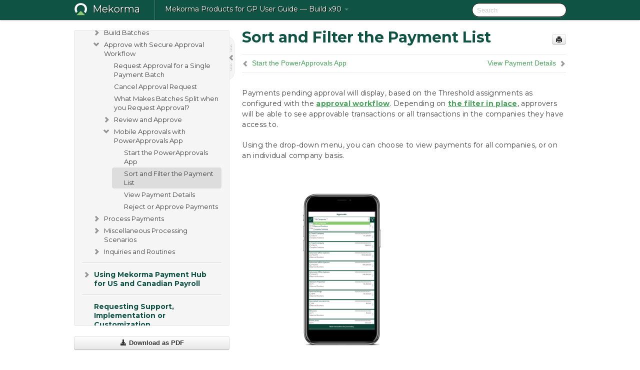

--- FILE ---
content_type: text/html; charset=utf-8
request_url: https://userguide.mekorma.com/mymanual/x90/en/topic/sort-and-filter-payment-list
body_size: 15684
content:
    <!DOCTYPE html>
          <html lang="en">
          <head>
        <meta charset="utf-8">
        <title>Sort and Filter the Payment List - Mekorma Products for GP User Guide - Build x90</title>
        <meta http-equiv="Content-Type" content="text/html; charset=UTF-8">
        <meta content="width=device-width, initial-scale=1.0" name="viewport">
        <meta name="keywords" content="">
        <meta name="description" content="Payments pending approval will display, based on the Threshold assignments as configured with the approval workflow. Depending on the filter in place, approvers...">
        <meta name="baseUrl" content="https://www.manula.com/">
        
        <link rel="preconnect" href="https://static.manula.com/" crossorigin>
        <link rel="dns-prefetch" href="https://static.manula.com/">
        
            <link rel="preconnect" href="https://cdn.manula.com/" crossorigin>
    <link rel="dns-prefetch" href="https://cdn.manula.com/">
      <meta property="og:type" content="website">
      <meta property="og:site_name" content="Mekorma">
      <link rel="canonical" href="https://userguide.mekorma.com/mymanual/x90/en/topic/sort-and-filter-payment-list">
      
      <meta name="topic-selected" content="1039542" data-slug="sort-and-filter-payment-list">
        <!-- OpenGraph -->
        <meta property="og:title" content="Sort and Filter the Payment List - Mekorma Products for GP User Guide - Build x90">
        
                  <meta property="og:image" content="https://manula.r.sizr.io/logo-side/user/15219/img/mekorma-onlight-2.png">
                
        <meta property="og:description" content="Payments pending approval will display, based on the Threshold assignments as configured with the approval workflow. Depending on the filter in place, approvers...">
        <meta property="og:url" content="https://userguide.mekorma.com/mymanual/x90/en/topic/sort-and-filter-payment-list">
        
        <!-- Twitter Card -->
        <meta name="twitter:card" content="summary" />
        <meta name="twitter:site" content="@ManulaSoftware" />
        <meta name="xhrTopicEndpoint" content="https://userguide.mekorma.com/mymanual/x90/en/xhr-topic">
              <link type="image/x-icon" href="https://cdn.manula.com/user/15219/img/mekorma-icon-onlight-1.png?v=20250109200706" rel="shortcut icon">
      <link rel="apple-touch-icon" href="https://cdn.manula.com/user/15219/img/mekorma-icon-onlight-1.png?v=20250109200706">
            <link rel="stylesheet" href="https://static.manula.com/css/bootstrap-2.0.3.min.css" type="text/css">
    <link rel="stylesheet" href="https://static.manula.com/css/bootstrap-responsive-2.0.3.min.css" type="text/css">
    <link rel="stylesheet" href="https://static.manula.com/css/tippy-theme.6.3.1.light.css" type="text/css">
    <link rel="stylesheet" href="https://static.manula.com/css/screen.css?v=20240402" type="text/css">
    <link rel="stylesheet" href="https://static.manula.com/css/jquery.fancybox-2.1.7.min.css" type="text/css">
    <link rel="stylesheet" href="https://static.manula.com/css/print.css?v=20240402" type="text/css" media="print">

        <style type="text/css">
      .content-wrapper {
        max-width: 1024px;
      }

      pre, code {
        word-break: break-all;
        word-wrap: break-word;
        white-space: pre;
        white-space: pre-wrap;
      }
      pre, code {
        prince-text-replace: '&' '&\200B'
      }

      
              #topic-header h1 {
          color: #0e5343;
          font-family:'Montserrat';
        }
      
      #topic-body, #topic-body p, #topic-body li {
        font-size: 14px;
        font-family: 'Montserrat';
        color: #424242;
        line-height: 1.5em;
      }

      #topic-body h1, #topic-body .h1 {
        font-size: 30px;
        font-family: 'Montserrat';
        color: #0e5343;
      }
      #topic-body h2, #topic-body .h2 {
        font-size: 24px;
        font-family: 'Montserrat';
        color: #0e5343;
      }
      #topic-body h3, #topic-body .h3 {
        font-size: 18px;
        font-family: 'Montserrat';
        color: #0e5343;
      }
      #topic-body h4, #topic-body .h4 {
        font-size: 14px;
        font-family: 'Montserrat';
        color: #0e5343;
      }
      #topic-body h5, #topic-body .h5 {
        font-size: 14px;
        font-family: 'Montserrat';
        color: #0e5343;
      }

      #topic-body h6, #topic-body .h6 {
        font-size: 14px;
        font-family: 'Montserrat';
        color: #0e5343;
      }

      #topic-body h7, #topic-body .h7 {
        font-size: 14px;
        font-family: 'Montserrat';
        color: #0e5343;
      }


      #topic-body a {
        color: #4aa25b;
      }
      #topic-body a:hover {
        color: #288039;
      }
      
      
      #topic-body sup a {text-decoration: none;}
      
      .search-result h3, .search-result h4 {color: ;}
      .search-result h4 a {color: #4aa25b;}

                        .navbar-inner {
            background-color: #0e5343;
            background-image: none;
          }
          .navbar .divider-vertical {
            background-color: #3f8676;
            border-right-color: #0d4232;
          }
              
        .navbar .brand, navbar .brand:hover,
        .navbar .nav > li > a, .navbar .nav > li > a:hover {
          color: #ffffff;
          text-shadow: 1px 1px #0a1000;
          font-family: 'Montserrat';
        }
        .navbar-search .search-query {
          border-color: #090000;
        }
        .navbar .btn-navbar {
          background-color: #1f6454;
          background-image: -moz-linear-gradient(top, #2f7565, #0e5343);
          background-image: -ms-linear-gradient(top, #2f7565, #0e5343);
          background-image: -webkit-gradient(linear, 0 0, 0 100%, from(#2f7565), to(#0e5343));
          background-image: -webkit-linear-gradient(top, #2f7565, #0e5343);
          background-image: -o-linear-gradient(top, #2f7565, #0e5343);
          background-image: linear-gradient(top, #2f7565, #0e5343);
          filter: progid:dximagetransform.microsoft.gradient(startColorstr='#2f7565', endColorstr='#0e5343', GradientType=0);
        }
        .navbar .btn-navbar:hover {
          background-color: #2f7565;
        }
        #manual-toc > li > a,
        #manual-toc-phone > li > a {
          color: #0e5343;
          font-family: 'Montserrat';
        }

        #manual-toc > li > ul a,
        #manual-toc-phone > li > ul a {
          color: #424242;
          font-family: 'Montserrat';
        }
        
        #content .topic-prev-next a,
        #comment-container a.btn-show-comment-form {
          color: #4aa25b;
        }
        #content .topic-prev-next a:hover,
        #comment-container a.btn-show-comment-form:hover {
          color: #288039;
        }
          </style>

    <!--[if IE 8]>
    	<link rel="stylesheet" href="https://static.manula.com/css/screen-ie8.css?v=20240402" type="text/css">
    <![endif]-->

          <link rel="stylesheet" href="https://cdn.manula.com/user/15219/1617373823_base.css?v=20240924152456" type="text/css">
    
          <link rel="stylesheet" href="https://cdn.manula.com/user/15219/1568911216_styles.css?v=20231010174640" type="text/css">
    
    <link href="https://fonts.googleapis.com/css2?family=Montserrat:ital,wght@0,400;0,700;1,400;1,700&amp;display=swap" rel="stylesheet"><link href="https://fonts.googleapis.com/css2?family=Montserrat:ital,wght@0,400;0,700;1,400;1,700&amp;display=swap" rel="stylesheet">
        
                  <!-- Google Analytics -->
  		  		  <script>
  		        (function(i,s,o,g,r,a,m){i['GoogleAnalyticsObject']=r;i[r]=i[r]||function(){
        (i[r].q=i[r].q||[]).push(arguments)},i[r].l=1*new Date();a=s.createElement(o),
        m=s.getElementsByTagName(o)[0];a.async=1;a.src=g;m.parentNode.insertBefore(a,m)
        })(window,document,'script','https://www.google-analytics.com/analytics.js','ga');
        
                  ga('create', 'UA-37389943-2', 'auto');
          ga('send', 'pageview', {
            'anonymizeIp': true
          });
                
                  ga('create', 'UA-93335840-1', 'auto', 'manulaCustomer');
          ga('manulaCustomer.send', 'pageview', {
            'anonymizeIp': true
          });
              </script>
      <!-- End Google Analytics -->
                      </head>
      <body class="media-screen manual topic topic-1039542 xhr-topics">
            <div class="navbar navbar-fixed-top">
      <div class="navbar-inner">
        <div class="content-wrapper">
          <div class="container-fluid">

            <!-- company logo -->
                          <a href="https://userguide.mekorma.com/mymanual"><img src="https://manula.r.sizr.io/logo-top/user/15219/img/mekorma-icon-ondark.png" class="pull-left custom-nav-logo" alt=""></a>
                        <!-- end company logo -->

            <!-- start languages & login -->
            <ul id="manual-topic-language" class="nav pull-right">
                                                    </ul>
            <!-- end languages -->
            <div>
            <!-- phone bar -->
            <div id="nav-phone-branding" class="clearfix">
              <a href="https://userguide.mekorma.com/mymanual" class="brand brand-phone">Mekorma</a>
              <div class="btn-group pull-left">
                                  <a href="#" class="btn btn-inverse brand brand-phone brand-phone-sub dropdown-toggle" data-toggle="dropdown" style="margin: 0px; border: none; outline: none; box-shadow: none; background: none;">
                    Mekorma Products for GP User Guide &mdash; Build x90                                          <span class="caret" style="margin-top: 7px;"></span>
                                      </a>
                                                  <ul class="dropdown-menu">
                                                                <li><a href="https://userguide.mekorma.com/mymanual?l=en">Build x98</a></li>
                                                                <li><a href="https://userguide.mekorma.com/mymanual?v=x96&l=en">Build x96</a></li>
                                                                <li><a href="https://userguide.mekorma.com/mymanual?v=x94&l=en">Build x94</a></li>
                                                                <li><a href="https://userguide.mekorma.com/mymanual?v=x92&l=en">Build x92</a></li>
                                                                <li><a href="https://userguide.mekorma.com/mymanual?v=x91&l=en">Build x91</a></li>
                                                                <li><a href="https://userguide.mekorma.com/mymanual?v=x90&l=en">Build x90</a></li>
                                                                <li><a href="https://userguide.mekorma.com/mymanual?v=x88&l=en">Build x88</a></li>
                                                                <li><a href="https://userguide.mekorma.com/mymanual?v=x87&l=en">Build x87</a></li>
                                                                <li><a href="https://userguide.mekorma.com/mymanual?v=x86&l=en">Build x86</a></li>
                                                                <li><a href="https://userguide.mekorma.com/mymanual?v=x84&l=en">Build x84</a></li>
                                                                <li><a href="https://userguide.mekorma.com/mymanual?v=x83&l=en">Build x83</a></li>
                                                                <li><a href="https://userguide.mekorma.com/mymanual?v=x82&l=en">Build x82</a></li>
                                                                <li><a href="https://userguide.mekorma.com/mymanual?v=x81&l=en">Build x81</a></li>
                                                                <li><a href="https://userguide.mekorma.com/mymanual?v=x80&l=en">Build x80</a></li>
                                                                <li><a href="https://userguide.mekorma.com/mymanual?v=x78&l=en">Build x78</a></li>
                                                                <li><a href="https://userguide.mekorma.com/mymanual?v=release.note.history&l=en">Release Notes</a></li>
                                      </ul>
                              </div>
            </div>

            <div id="nav-phone-service" class="clearfix">
              <a class="btn btn-navbar toc-toggle" data-toggle="collapse" data-target=".nav-collapse" style="white-space:nowrap;">
                <span class="browse" style="padding-left:25px;">Table of Contents</span>
                <span class="icon-bar"></span>
                <span class="icon-bar"></span>
                <span class="icon-bar"></span>
              </a>
              <!-- copy desktop code for search-box to this place with js -->
            </div>
            <!-- end phone/tablet bar -->


            <!-- desktop/tablet bar -->
            <a class="brand brand-large" href="https://userguide.mekorma.com/mymanual">
              Mekorma            </a>

            <ul class="nav main">
              <li class="divider-vertical"></li>
                              <li class="dropdown">
                                      <a href="#" class="dropdown-toggle" data-toggle="dropdown">
                      Mekorma Products for GP User Guide &mdash; Build x90                      <b class="caret "></b>
                    </a>
                  
                                    <ul class="dropdown-menu">
                                                                <li><a href="https://userguide.mekorma.com/mymanual?l=en">Mekorma Products for GP User Guide &mdash; Build x98</a></li>
                                                                <li><a href="https://userguide.mekorma.com/mymanual?v=x96&l=en">Mekorma Products for GP User Guide &mdash; Build x96</a></li>
                                                                <li><a href="https://userguide.mekorma.com/mymanual?v=x94&l=en">Mekorma Products for GP User Guide &mdash; Build x94</a></li>
                                                                <li><a href="https://userguide.mekorma.com/mymanual?v=x92&l=en">Mekorma Products for GP User Guide &mdash; Build x92</a></li>
                                                                <li><a href="https://userguide.mekorma.com/mymanual?v=x91&l=en">Mekorma Products for GP User Guide &mdash; Build x91</a></li>
                                                                <li><a href="https://userguide.mekorma.com/mymanual?v=x90&l=en">Mekorma Products for GP User Guide &mdash; Build x90</a></li>
                                                                <li><a href="https://userguide.mekorma.com/mymanual?v=x88&l=en">Mekorma Products for GP User Guide &mdash; Build x88</a></li>
                                                                <li><a href="https://userguide.mekorma.com/mymanual?v=x87&l=en">Mekorma Products for GP User Guide &mdash; Build x87</a></li>
                                                                <li><a href="https://userguide.mekorma.com/mymanual?v=x86&l=en">Mekorma Products for GP User Guide &mdash; Build x86</a></li>
                                                                <li><a href="https://userguide.mekorma.com/mymanual?v=x84&l=en">Mekorma Products for GP User Guide &mdash; Build x84</a></li>
                                                                <li><a href="https://userguide.mekorma.com/mymanual?v=x83&l=en">Mekorma Products for GP User Guide &mdash; Build x83</a></li>
                                                                <li><a href="https://userguide.mekorma.com/mymanual?v=x82&l=en">Mekorma Products for GP User Guide &mdash; Build x82</a></li>
                                                                <li><a href="https://userguide.mekorma.com/mymanual?v=x81&l=en">Mekorma Products for GP User Guide &mdash; Build x81</a></li>
                                                                <li><a href="https://userguide.mekorma.com/mymanual?v=x80&l=en">Mekorma Products for GP User Guide &mdash; Build x80</a></li>
                                                                <li><a href="https://userguide.mekorma.com/mymanual?v=x78&l=en">Mekorma Products for GP User Guide &mdash; Build x78</a></li>
                                                                <li><a href="https://userguide.mekorma.com/mymanual?v=release.note.history&l=en">Mekorma Products for GP User Guide &mdash; Release Notes</a></li>
                                      </ul>
                  
                </li>
                          </ul>


            <form method="get" id="manual-topic-search" class="navbar-search pull-right" action="https://userguide.mekorma.com/mymanual/x90/en/search">
              <input type="text" name="q" value="" class="search-query" placeholder="Search" title="Search">
            </form>
            <!-- end desktop bar -->
            </div>
          </div>
        </div>
      </div>
    </div>

    <div id="nav-phone" class="nav-collapse collapse">
    <div class="well">
      <!-- <h6 style="color: #999; margin-bottom:10px;">Table of Contents</h6> -->
      <!-- copy desktop code for toc to this place with js -->
    </div>
    </div>
      <div class="content-wrapper">
        <div class="container-fluid">
                      <div class="row-fluid">
              <div id="sidebar" class="span4">
                  	<!-- OUTER MENU TOGGLE -->
    <div class="box x-box-set-width box-gn-icon-menu-outer">
  		<a class="alert gn-icon-menu-outer x-toggle-toc-menu" style="display:none;" title=""><img src="https://static.manula.com/img/vgrabber.png" alt="Grab" /><i class="icon-chevron-right"></i><img src="https://static.manula.com/img/vgrabber.png" alt="Grab"/></a>
  	</div>
  	<!-- END OUTER MENU TOGGLE -->
    
    <div class="box box-toc" style="">
  		<!-- INNER MENU TOGGLE -->
  		<a class="gn-icon-menu-inner x-toggle-toc-menu" title="">
  			<span class="arrow-2-3"><img src="https://static.manula.com/img/vgrabber.png" alt="Grab"/><i class="icon-chevron-left"></i><img src="https://static.manula.com/img/vgrabber.png" alt="Grab"/></span>
  		</a>
  		<!-- INNER MENU TOGGLE -->

      <div class="well sidebar-nav">
        <a href="https://userguide.mekorma.com/mymanual?v=x90&l=en" class="sidebar-logo"><img src="https://manula.r.sizr.io/logo-side/user/15219/img/mekorma-onlight-2.png" alt=""></a><ul id="manual-toc" class="toc toc-expandable x-delay-visibility" data-state-id="32325" data-toc-depth-max="0"><li class="divider"></li>
<li class="nav-header nav-header-sub" data-product-topic-id="1194252" data-topic-id="1039410" data-topic-name="release-notes-x90"><a href="https://userguide.mekorma.com/mymanual/x90/en/topic/release-notes-x90"><i class="icon-chevron-down x-show" data-icon-init="icon-chevron-down" data-icon="icon-chevron-right"></i>Release Notes for Mekorma Build x90</a><ul class="toc-display-1194252" data-parent-product-topic-id="1194252" data-toc-depth="1">
<li class="" data-product-topic-id="1194253" data-topic-id="1039411" data-topic-name="new-features"><a href="https://userguide.mekorma.com/mymanual/x90/en/topic/new-features">New Features &amp; Changes</a></li>
<li class="" data-product-topic-id="1194254" data-topic-id="1039412" data-topic-name="issues-fixed"><a href="https://userguide.mekorma.com/mymanual/x90/en/topic/issues-fixed">Issues Fixed</a></li></ul></li><li class="divider"></li>
<li class="nav-header nav-header-sub" data-product-topic-id="1194255" data-topic-id="1039413" data-topic-name="introduction-mekorma"><a href="https://userguide.mekorma.com/mymanual/x90/en/topic/introduction-mekorma"><i class="icon-chevron-down x-show" data-icon-init="icon-chevron-down" data-icon="icon-chevron-right"></i>Introduction to the Mekorma Payment Hub</a><ul class="toc-display-1194255" data-parent-product-topic-id="1194255" data-toc-depth="1">
<li class="" data-product-topic-id="1194256" data-topic-id="1039414" data-topic-name="security-model-options"><a href="https://userguide.mekorma.com/mymanual/x90/en/topic/security-model-options">Security and Fraud Prevention</a></li>
<li class="" data-product-topic-id="1194257" data-topic-id="1039415" data-topic-name="payment-outsourcing-process"><a href="https://userguide.mekorma.com/mymanual/x90/en/topic/payment-outsourcing-process">Remote Payment Services (Outsource Your Checks)</a></li>
<li class="" data-product-topic-id="1194258" data-topic-id="1039416" data-topic-name="action-board"><a href="https://userguide.mekorma.com/mymanual/x90/en/topic/action-board">Action Board</a></li>
<li class="" data-product-topic-id="1194259" data-topic-id="1039417" data-topic-name="power-approvals"><a href="https://userguide.mekorma.com/mymanual/x90/en/topic/power-approvals">Power Approvals</a></li>
<li class="" data-product-topic-id="1194260" data-topic-id="1039418" data-topic-name="mem-connector"><a href="https://userguide.mekorma.com/mymanual/x90/en/topic/mem-connector">MEM Connector</a></li></ul></li><li class="divider"></li>
<li class="nav-header" data-product-topic-id="1194261" data-topic-id="1039419" data-topic-name="how-to-use-this-guide"><a href="https://userguide.mekorma.com/mymanual/x90/en/topic/how-to-use-this-guide">How to Use This Guide</a></li><li class="divider"></li>
<li class="nav-header nav-header-sub" data-product-topic-id="1194262" data-topic-id="1039420" data-topic-name="pre-configuration-preparation"><a href="https://userguide.mekorma.com/mymanual/x90/en/topic/pre-configuration-preparation"><i class="icon-chevron-down x-show" data-icon-init="icon-chevron-down" data-icon="icon-chevron-right"></i>Preparing for the Mekorma Payment Hub</a><ul class="toc-display-1194262" data-parent-product-topic-id="1194262" data-toc-depth="1">
<li class="nav-header-sub" data-product-topic-id="1204190" data-topic-id="1048520" data-topic-name="questions-to-ask-before-installing"><a href="https://userguide.mekorma.com/mymanual/x90/en/topic/questions-to-ask-before-installing">Questions to Ask Before Installing</a><ul class="toc-display-1204190" data-parent-product-topic-id="1204190" data-toc-depth="2"></ul></li>
<li class="" data-product-topic-id="1194264" data-topic-id="1039422" data-topic-name="how-to-create-a-digital-signature"><a href="https://userguide.mekorma.com/mymanual/x90/en/topic/how-to-create-a-digital-signature">How to Create a Digital Signature</a></li>
<li class="" data-product-topic-id="1194265" data-topic-id="1039423" data-topic-name="printer-recommendations"><a href="https://userguide.mekorma.com/mymanual/x90/en/topic/printer-recommendations">Recommended Printers and Supplies</a></li>
<li class="nav-header-sub" data-product-topic-id="1194266" data-topic-id="1039424" data-topic-name="powerapprovals-system-requirements"><a href="https://userguide.mekorma.com/mymanual/x90/en/topic/powerapprovals-system-requirements"><i class="icon-chevron-down x-show" data-icon-init="icon-chevron-down" data-icon="icon-chevron-right"></i>PowerApprovals System Requirements</a><ul class="toc-display-1194266" data-parent-product-topic-id="1194266" data-toc-depth="3">
<li class="" data-product-topic-id="1194267" data-topic-id="1039425" data-topic-name="connecting-a-third-party-document-system"><a href="https://userguide.mekorma.com/mymanual/x90/en/topic/connecting-a-third-party-document-system">Connecting a Third Party Document System</a></li></ul></li></ul></li><li class="divider"></li>
<li class="nav-header nav-header-sub" data-product-topic-id="1194268" data-topic-id="1039426" data-topic-name="installation"><a href="https://userguide.mekorma.com/mymanual/x90/en/topic/installation"><i class="icon-chevron-down x-show" data-icon-init="icon-chevron-down" data-icon="icon-chevron-right"></i>Installing the Mekorma Payment Hub</a><ul class="toc-display-1194268" data-parent-product-topic-id="1194268" data-toc-depth="1">
<li class="" data-product-topic-id="1194269" data-topic-id="1039427" data-topic-name="find-your-dynamics-gp-version"><a href="https://userguide.mekorma.com/mymanual/x90/en/topic/find-your-dynamics-gp-version">Find Your Dynamics GP Version</a></li>
<li class="" data-product-topic-id="1194270" data-topic-id="1039428" data-topic-name="new-installation-product-upgrade"><a href="https://userguide.mekorma.com/mymanual/x90/en/topic/new-installation-product-upgrade">New Installation or Product Upgrade </a></li>
<li class="" data-product-topic-id="1194271" data-topic-id="1039429" data-topic-name="table-maintenance"><a href="https://userguide.mekorma.com/mymanual/x90/en/topic/table-maintenance">Run Table Maintenance</a></li>
<li class="" data-product-topic-id="1194272" data-topic-id="1039430" data-topic-name="products-registration"><a href="https://userguide.mekorma.com/mymanual/x90/en/topic/products-registration">Products Registration</a></li>
<li class="" data-product-topic-id="1194273" data-topic-id="1039431" data-topic-name="mekorma-products-registration"><a href="https://userguide.mekorma.com/mymanual/x90/en/topic/mekorma-products-registration">Mekorma Products Manager</a></li>
<li class="nav-header-sub" data-product-topic-id="1194274" data-topic-id="1039432" data-topic-name="mekorma-print-client-installation"><a href="https://userguide.mekorma.com/mymanual/x90/en/topic/mekorma-print-client-installation">Print Client for GP Web Client</a><ul class="toc-display-1194274" data-parent-product-topic-id="1194274" data-toc-depth="2"></ul></li></ul></li><li class="divider"></li>
<li class="nav-header nav-header-sub" data-product-topic-id="1194276" data-topic-id="1039434" data-topic-name="configuration"><a href="https://userguide.mekorma.com/mymanual/x90/en/topic/configuration"><i class="icon-chevron-down x-show" data-icon-init="icon-chevron-down" data-icon="icon-chevron-right"></i>Configuring the Mekorma Payment Hub</a><ul class="toc-display-1194276" data-parent-product-topic-id="1194276" data-toc-depth="1">
<li class="" data-product-topic-id="1194277" data-topic-id="1039435" data-topic-name="mekorma-quickstart"><a href="https://userguide.mekorma.com/mymanual/x90/en/topic/mekorma-quickstart">Mekorma Quickstart</a></li>
<li class="" data-product-topic-id="1194278" data-topic-id="1039436" data-topic-name="navigating-to-mekorma-windows"><a href="https://userguide.mekorma.com/mymanual/x90/en/topic/navigating-to-mekorma-windows">Navigate to Mekorma Windows</a></li>
<li class="nav-header-sub" data-product-topic-id="1194279" data-topic-id="1039437" data-topic-name="setting-up-dynamics-gp-security-for-mekorma"><a href="https://userguide.mekorma.com/mymanual/x90/en/topic/setting-up-dynamics-gp-security-for-mekorma"><i class="icon-chevron-down x-show" data-icon-init="icon-chevron-down" data-icon="icon-chevron-right"></i>Setup Dynamics GP Security for Mekorma</a><ul class="toc-display-1194279" data-parent-product-topic-id="1194279" data-toc-depth="2">
<li class="" data-product-topic-id="1194280" data-topic-id="1039438" data-topic-name="give-ap-team-access-to-gp-and-mekorma-windows"><a href="https://userguide.mekorma.com/mymanual/x90/en/topic/give-ap-team-access-to-gp-and-mekorma-windows">Grant Access to Mekorma Windows and Reports</a></li>
<li class="" data-product-topic-id="1194281" data-topic-id="1039439" data-topic-name="grant-security-access-to-mekorma-alternate-windows"><a href="https://userguide.mekorma.com/mymanual/x90/en/topic/grant-security-access-to-mekorma-alternate-windows">Grant Access to Mekorma Alternate Windows</a></li></ul></li>
<li class="nav-header-sub" data-product-topic-id="1194282" data-topic-id="1039440" data-topic-name="how-to-set-up-a-checkbook"><a href="https://userguide.mekorma.com/mymanual/x90/en/topic/how-to-set-up-a-checkbook"><i class="icon-chevron-down x-show" data-icon-init="icon-chevron-down" data-icon="icon-chevron-right"></i>Setup a Checkbook</a><ul class="toc-display-1194282" data-parent-product-topic-id="1194282" data-toc-depth="3">
<li class="" data-product-topic-id="1194283" data-topic-id="1039441" data-topic-name="configure-the-micr-line"><a href="https://userguide.mekorma.com/mymanual/x90/en/topic/configure-the-micr-line">Configure the MICR Line</a></li>
<li class="" data-product-topic-id="1194284" data-topic-id="1039442" data-topic-name="choose-check-formats"><a href="https://userguide.mekorma.com/mymanual/x90/en/topic/choose-check-formats">Choose Check Formats from the Check Format Library</a></li>
<li class="nav-header-sub" data-product-topic-id="1194285" data-topic-id="1039443" data-topic-name="customize-check-formats-using-the-configurator"><a href="https://userguide.mekorma.com/mymanual/x90/en/topic/customize-check-formats-using-the-configurator"><i class="icon-chevron-down x-show" data-icon-init="icon-chevron-down" data-icon="icon-chevron-right"></i>Customize Check Formats Using the Configurator</a><ul class="toc-display-1194285" data-parent-product-topic-id="1194285" data-toc-depth="4">
<li class="" data-product-topic-id="1194286" data-topic-id="1039444" data-topic-name="mekorma-fields"><a href="https://userguide.mekorma.com/mymanual/x90/en/topic/mekorma-fields">Mekorma Fields for Check Stubs</a></li>
<li class="" data-product-topic-id="1194287" data-topic-id="1039445" data-topic-name="adding-elements-to-check-formats"><a href="https://userguide.mekorma.com/mymanual/x90/en/topic/adding-elements-to-check-formats">Adding Elements to Check Formats</a></li>
<li class="" data-product-topic-id="1194288" data-topic-id="1039446" data-topic-name="configure-refund-check-formats"><a href="https://userguide.mekorma.com/mymanual/x90/en/topic/configure-refund-check-formats">Configure Refund Check Formats</a></li></ul></li>
<li class="" data-product-topic-id="1194289" data-topic-id="1039447" data-topic-name="add-company-logo"><a href="https://userguide.mekorma.com/mymanual/x90/en/topic/add-company-logo">Add a Logo to a Checkbook</a></li>
<li class="" data-product-topic-id="1194290" data-topic-id="1039448" data-topic-name="test-check-layout-and-security"><a href="https://userguide.mekorma.com/mymanual/x90/en/topic/test-check-layout-and-security">Test Check Layout </a></li></ul></li>
<li class="nav-header-sub" data-product-topic-id="1194291" data-topic-id="1039449" data-topic-name="signatures"><a href="https://userguide.mekorma.com/mymanual/x90/en/topic/signatures"><i class="icon-chevron-down x-show" data-icon-init="icon-chevron-down" data-icon="icon-chevron-right"></i>Configure and Test Your Signatures</a><ul class="toc-display-1194291" data-parent-product-topic-id="1194291" data-toc-depth="5">
<li class="nav-header-sub" data-product-topic-id="1194292" data-topic-id="1039450" data-topic-name="assign-signature-files"><a href="https://userguide.mekorma.com/mymanual/x90/en/topic/assign-signature-files"><i class="icon-chevron-down x-show" data-icon-init="icon-chevron-down" data-icon="icon-chevron-right"></i>Assign Signature Files to Users</a><ul class="toc-display-1194292" data-parent-product-topic-id="1194292" data-toc-depth="6">
<li class="" data-product-topic-id="1194293" data-topic-id="1039451" data-topic-name="import-signatures-to-the-signature-library"><a href="https://userguide.mekorma.com/mymanual/x90/en/topic/import-signatures-to-the-signature-library">Import Signatures to the Signature Library</a></li>
<li class="" data-product-topic-id="1194294" data-topic-id="1039452" data-topic-name="micr15081472"><a href="https://userguide.mekorma.com/mymanual/x90/en/topic/micr15081472">Mekorma Signature Assignment</a></li></ul></li>
<li class="nav-header-sub" data-product-topic-id="1194295" data-topic-id="1039453" data-topic-name="configure-signature-logic-only"><a href="https://userguide.mekorma.com/mymanual/x90/en/topic/configure-signature-logic-only">Configure a Threshold ID for Signatures</a><ul class="toc-display-1194295" data-parent-product-topic-id="1194295" data-toc-depth="7"></ul></li>
<li class="" data-product-topic-id="1194296" data-topic-id="1039454" data-topic-name="apply-a-threshold-id-to-a-checkbook"><a href="https://userguide.mekorma.com/mymanual/x90/en/topic/apply-a-threshold-id-to-a-checkbook">Apply a Threshold ID to a Checkbook</a></li></ul></li>
<li class="nav-header-sub" data-product-topic-id="1194297" data-topic-id="1039455" data-topic-name="configuring-task-based-security"><a href="https://userguide.mekorma.com/mymanual/x90/en/topic/configuring-task-based-security"><i class="icon-chevron-down x-show" data-icon-init="icon-chevron-down" data-icon="icon-chevron-right"></i>Setup Approvers for Payables</a><ul class="toc-display-1194297" data-parent-product-topic-id="1194297" data-toc-depth="8">
<li class="nav-header-sub" data-product-topic-id="1194298" data-topic-id="1039456" data-topic-name="approval-workflow-quickstart"><a href="https://userguide.mekorma.com/mymanual/x90/en/topic/approval-workflow-quickstart">Simple Approval Workflow--All Payments Must be Approved</a><ul class="toc-display-1194298" data-parent-product-topic-id="1194298" data-toc-depth="9"></ul></li>
<li class="" data-product-topic-id="1194300" data-topic-id="1039458" data-topic-name="assign-mekorma-security-tasks-roles"><a href="https://userguide.mekorma.com/mymanual/x90/en/topic/assign-mekorma-security-tasks-roles">Mekorma Security Roles and Tasks</a></li>
<li class="nav-header-sub" data-product-topic-id="1194301" data-topic-id="1039459" data-topic-name="email-text-notifications"><a href="https://userguide.mekorma.com/mymanual/x90/en/topic/email-text-notifications">Email/Text Notifications </a><ul class="toc-display-1194301" data-parent-product-topic-id="1194301" data-toc-depth="10"></ul></li>
<li class="nav-header-sub" data-product-topic-id="1194303" data-topic-id="1039461" data-topic-name="ap-approval-workflow"><a href="https://userguide.mekorma.com/mymanual/x90/en/topic/ap-approval-workflow">Intermediate Approval Workflows--Approvals Based on Dollar Amount</a><ul class="toc-display-1194303" data-parent-product-topic-id="1194303" data-toc-depth="11"></ul></li>
<li class="" data-product-topic-id="1194305" data-topic-id="1039463" data-topic-name="vendor-class-security-tb"><a href="https://userguide.mekorma.com/mymanual/x90/en/topic/vendor-class-security-tb">Vendor Class Security</a></li>
<li class="nav-header-sub" data-product-topic-id="1194306" data-topic-id="1039464" data-topic-name="advanced-approval-workflows"><a href="https://userguide.mekorma.com/mymanual/x90/en/topic/advanced-approval-workflows">Advanced Approval Workflows--Approval based on Dollar Amount and Vendor Class</a><ul class="toc-display-1194306" data-parent-product-topic-id="1194306" data-toc-depth="12"></ul></li>
<li class="" data-product-topic-id="1194308" data-topic-id="1039466" data-topic-name="setup-remote-approvals"><a href="https://userguide.mekorma.com/mymanual/x90/en/topic/setup-remote-approvals">Power Approvals: Configure Mobile Approvals</a></li>
<li class="nav-header-sub" data-product-topic-id="1194309" data-topic-id="1039467" data-topic-name="additional-security-settings"><a href="https://userguide.mekorma.com/mymanual/x90/en/topic/additional-security-settings"><i class="icon-chevron-down x-show" data-icon-init="icon-chevron-down" data-icon="icon-chevron-right"></i>Optional Security Settings</a><ul class="toc-display-1194309" data-parent-product-topic-id="1194309" data-toc-depth="13">
<li class="nav-header-sub" data-product-topic-id="1203952" data-topic-id="1048282" data-topic-name="enable-split-batches-new"><a href="https://userguide.mekorma.com/mymanual/x90/en/topic/enable-split-batches-new">Enable Split Batches</a><ul class="toc-display-1203952" data-parent-product-topic-id="1203952" data-toc-depth="14"></ul></li>
<li class="nav-header-sub" data-product-topic-id="1203954" data-topic-id="1048284" data-topic-name="out-of-office-feature-setup"><a href="https://userguide.mekorma.com/mymanual/x90/en/topic/out-of-office-feature-setup">Out-of-Office Feature Setup</a><ul class="toc-display-1203954" data-parent-product-topic-id="1203954" data-toc-depth="15"></ul></li>
<li class="" data-product-topic-id="1194312" data-topic-id="1039470" data-topic-name="enable-eft-security-tb"><a href="https://userguide.mekorma.com/mymanual/x90/en/topic/enable-eft-security-tb">Enable EFT/ Direct Deposit Security</a></li>
<li class="" data-product-topic-id="1194313" data-topic-id="1039471" data-topic-name="configure-quick-messages"><a href="https://userguide.mekorma.com/mymanual/x90/en/topic/configure-quick-messages">Configure Quick Messages</a></li></ul></li>
<li class="nav-header-sub" data-product-topic-id="1203944" data-topic-id="1048274" data-topic-name="security-for-transaction-checks"><a href="https://userguide.mekorma.com/mymanual/x90/en/topic/security-for-transaction-checks">Security for Transaction Checks</a><ul class="toc-display-1203944" data-parent-product-topic-id="1203944" data-toc-depth="16"></ul></li></ul></li>
<li class="" data-product-topic-id="1194315" data-topic-id="1039473" data-topic-name="security-for-miscellaneous-checks"><a href="https://userguide.mekorma.com/mymanual/x90/en/topic/security-for-miscellaneous-checks">Security for Miscellaneous Checks</a></li>
<li class="" data-product-topic-id="1194316" data-topic-id="1039474" data-topic-name="payroll-authorizations"><a href="https://userguide.mekorma.com/mymanual/x90/en/topic/payroll-authorizations">Setup Authorizers for Payroll </a></li>
<li class="nav-header-sub" data-product-topic-id="1194317" data-topic-id="1039475" data-topic-name="named-printers"><a href="https://userguide.mekorma.com/mymanual/x90/en/topic/named-printers"><i class="icon-chevron-down x-show" data-icon-init="icon-chevron-down" data-icon="icon-chevron-right"></i>Automate the Selection of Printers</a><ul class="toc-display-1194317" data-parent-product-topic-id="1194317" data-toc-depth="17">
<li class="" data-product-topic-id="1194318" data-topic-id="1039476" data-topic-name="action-board-printing"><a href="https://userguide.mekorma.com/mymanual/x90/en/topic/action-board-printing">Action Board Printer Selection</a></li>
<li class="nav-header-sub" data-product-topic-id="1194319" data-topic-id="1039477" data-topic-name="named-printers-with-mekorma-payment-hub"><a href="https://userguide.mekorma.com/mymanual/x90/en/topic/named-printers-with-mekorma-payment-hub"><i class="icon-chevron-down x-show" data-icon-init="icon-chevron-down" data-icon="icon-chevron-right"></i>Named Printers with Mekorma Payment Hub</a><ul class="toc-display-1194319" data-parent-product-topic-id="1194319" data-toc-depth="18">
<li class="" data-product-topic-id="1194320" data-topic-id="1039478" data-topic-name="set-up-named-printers"><a href="https://userguide.mekorma.com/mymanual/x90/en/topic/set-up-named-printers">Setup Named Printers</a></li>
<li class="" data-product-topic-id="1194321" data-topic-id="1039479" data-topic-name="assign-printers-to-mekorma-tasks"><a href="https://userguide.mekorma.com/mymanual/x90/en/topic/assign-printers-to-mekorma-tasks">Assign Named Printers to Mekorma Tasks</a></li></ul></li></ul></li>
<li class="" data-product-topic-id="1194322" data-topic-id="1039480" data-topic-name="enable-assign-by-checkbook-feature"><a href="https://userguide.mekorma.com/mymanual/x90/en/topic/enable-assign-by-checkbook-feature">Configuring Assign by Checkbook </a></li>
<li class="" data-product-topic-id="1194323" data-topic-id="1039481" data-topic-name="enable-automatic-pdf-check-copies"><a href="https://userguide.mekorma.com/mymanual/x90/en/topic/enable-automatic-pdf-check-copies">Setting up Check, Check Remittance Copies and EFT Remittances</a></li>
<li class="nav-header-sub" data-product-topic-id="1194324" data-topic-id="1039482" data-topic-name="setting-up-eft-processing"><a href="https://userguide.mekorma.com/mymanual/x90/en/topic/setting-up-eft-processing"><i class="icon-chevron-down x-show" data-icon-init="icon-chevron-down" data-icon="icon-chevron-right"></i>Setup for EFT Processing</a><ul class="toc-display-1194324" data-parent-product-topic-id="1194324" data-toc-depth="19">
<li class="" data-product-topic-id="1194325" data-topic-id="1039483" data-topic-name="specify-check-or-remit-numbers"><a href="https://userguide.mekorma.com/mymanual/x90/en/topic/specify-check-or-remit-numbers">Specify Check or Remit Numbers</a></li>
<li class="" data-product-topic-id="1194326" data-topic-id="1039484" data-topic-name="setup-your-vendor-eft-remit-to"><a href="https://userguide.mekorma.com/mymanual/x90/en/topic/setup-your-vendor-eft-remit-to">Setup your Vendor EFT Remit-tos</a></li>
<li class="" data-product-topic-id="1194327" data-topic-id="1039485" data-topic-name="gp-email-settings-for-mekorma-eft-processing"><a href="https://userguide.mekorma.com/mymanual/x90/en/topic/gp-email-settings-for-mekorma-eft-processing">Configure Email Settings </a></li>
<li class="" data-product-topic-id="1194328" data-topic-id="1039486" data-topic-name="choose-eft-remittance-options"><a href="https://userguide.mekorma.com/mymanual/x90/en/topic/choose-eft-remittance-options">Choose EFT Remittance Options</a></li>
<li class="" data-product-topic-id="1194329" data-topic-id="1039487" data-topic-name="eft-comments-for-check-formats"><a href="https://userguide.mekorma.com/mymanual/x90/en/topic/eft-comments-for-check-formats">Enable EFT Comments and Logos for Check Formats</a></li></ul></li>
<li class="nav-header-sub" data-product-topic-id="1194330" data-topic-id="1039488" data-topic-name="action-board-setup"><a href="https://userguide.mekorma.com/mymanual/x90/en/topic/action-board-setup"><i class="icon-chevron-down x-show" data-icon-init="icon-chevron-down" data-icon="icon-chevron-right"></i>Action Board Setup</a><ul class="toc-display-1194330" data-parent-product-topic-id="1194330" data-toc-depth="20">
<li class="" data-product-topic-id="1194331" data-topic-id="1039489" data-topic-name="build-ids"><a href="https://userguide.mekorma.com/mymanual/x90/en/topic/build-ids">Create a Build ID</a></li>
<li class="" data-product-topic-id="1194332" data-topic-id="1039490" data-topic-name="process-ids"><a href="https://userguide.mekorma.com/mymanual/x90/en/topic/process-ids">Create a Process ID</a></li>
<li class="" data-product-topic-id="1194333" data-topic-id="1039491" data-topic-name="configure-printing-and-posting-reports"><a href="https://userguide.mekorma.com/mymanual/x90/en/topic/configure-printing-and-posting-reports">Configure Printing and Posting Reports</a></li>
<li class="" data-product-topic-id="1194334" data-topic-id="1039492" data-topic-name="add-batch-suffixes"><a href="https://userguide.mekorma.com/mymanual/x90/en/topic/add-batch-suffixes">Control Your Batch Names</a></li>
<li class="" data-product-topic-id="1194335" data-topic-id="1039493" data-topic-name="results-reports-email-setup"><a href="https://userguide.mekorma.com/mymanual/x90/en/topic/results-reports-email-setup">Results Reports Email Setup</a></li>
<li class="" data-product-topic-id="1194336" data-topic-id="1039494" data-topic-name="options-for-building-multiple-batches"><a href="https://userguide.mekorma.com/mymanual/x90/en/topic/options-for-building-multiple-batches">Options for Building Batches</a></li>
<li class="" data-product-topic-id="1194337" data-topic-id="1039495" data-topic-name="efts-with-action-board"><a href="https://userguide.mekorma.com/mymanual/x90/en/topic/efts-with-action-board">EFTs in the Action Board</a></li>
<li class="" data-product-topic-id="1194338" data-topic-id="1039496" data-topic-name="check-sorting-options"><a href="https://userguide.mekorma.com/mymanual/x90/en/topic/check-sorting-options">Check Sorting Options</a></li>
<li class="" data-product-topic-id="1194339" data-topic-id="1039497" data-topic-name="show-hide-dynamics-gp-windows"><a href="https://userguide.mekorma.com/mymanual/x90/en/topic/show-hide-dynamics-gp-windows">Show/Hide Dynamics GP Windows</a></li>
<li class="" data-product-topic-id="1194340" data-topic-id="1039498" data-topic-name="enable-action-board"><a href="https://userguide.mekorma.com/mymanual/x90/en/topic/enable-action-board">Exclude a Company from the Action Board</a></li>
<li class="" data-product-topic-id="1194341" data-topic-id="1039499" data-topic-name="testing-action-board"><a href="https://userguide.mekorma.com/mymanual/x90/en/topic/testing-action-board">Testing the Action Board</a></li></ul></li>
<li class="nav-header-sub" data-product-topic-id="1194342" data-topic-id="1039500" data-topic-name="payment-outsourcing-configuration"><a href="https://userguide.mekorma.com/mymanual/x90/en/topic/payment-outsourcing-configuration"><i class="icon-chevron-down x-show" data-icon-init="icon-chevron-down" data-icon="icon-chevron-right"></i>Remote Payment Services Configuration</a><ul class="toc-display-1194342" data-parent-product-topic-id="1194342" data-toc-depth="21">
<li class="" data-product-topic-id="1194343" data-topic-id="1039501" data-topic-name="add-multiple-checkbooks-for-epayment-processing"><a href="https://userguide.mekorma.com/mymanual/x90/en/topic/add-multiple-checkbooks-for-epayment-processing">Add Checkbooks for Remote Payments</a></li>
<li class="" data-product-topic-id="1194344" data-topic-id="1039502" data-topic-name="vendor-master-management"><a href="https://userguide.mekorma.com/mymanual/x90/en/topic/vendor-master-management">Enrolling Vendors</a></li>
<li class="" data-product-topic-id="1194345" data-topic-id="1039503" data-topic-name="local-printing-options"><a href="https://userguide.mekorma.com/mymanual/x90/en/topic/local-printing-options">Local Printing Options</a></li></ul></li>
<li class="nav-header-sub" data-product-topic-id="1194346" data-topic-id="1039504" data-topic-name="mem-connector-setup"><a href="https://userguide.mekorma.com/mymanual/x90/en/topic/mem-connector-setup"><i class="icon-chevron-down x-show" data-icon-init="icon-chevron-down" data-icon="icon-chevron-right"></i>MEM Connector Setup</a><ul class="toc-display-1194346" data-parent-product-topic-id="1194346" data-toc-depth="22">
<li class="" data-product-topic-id="1194347" data-topic-id="1039505" data-topic-name="enable-mem-connector-for-individual-checkbooks"><a href="https://userguide.mekorma.com/mymanual/x90/en/topic/enable-mem-connector-for-individual-checkbooks">Enable MEM Connector for Individual Checkbooks</a></li>
<li class="" data-product-topic-id="1194348" data-topic-id="1039506" data-topic-name="setup-mem-connector-payables"><a href="https://userguide.mekorma.com/mymanual/x90/en/topic/setup-mem-connector-payables">MEM Connector for Payables</a></li>
<li class="" data-product-topic-id="1194349" data-topic-id="1039507" data-topic-name="check-formats-for-mem-connector-payables"><a href="https://userguide.mekorma.com/mymanual/x90/en/topic/check-formats-for-mem-connector-payables">Configure MEM Connector Payables Check Formats</a></li>
<li class="" data-product-topic-id="1194350" data-topic-id="1039508" data-topic-name="set-up-mem-connector-payroll"><a href="https://userguide.mekorma.com/mymanual/x90/en/topic/set-up-mem-connector-payroll">MEM Connector for Payroll</a></li>
<li class="" data-product-topic-id="1194351" data-topic-id="1039509" data-topic-name="mem-connector-payroll-check-formats"><a href="https://userguide.mekorma.com/mymanual/x90/en/topic/mem-connector-payroll-check-formats">Configure MEM Connector Payroll Check Formats</a></li></ul></li>
<li class="nav-header-sub" data-product-topic-id="1194352" data-topic-id="1039510" data-topic-name="web-client"><a href="https://userguide.mekorma.com/mymanual/x90/en/topic/web-client"><i class="icon-chevron-down x-show" data-icon-init="icon-chevron-down" data-icon="icon-chevron-right"></i>Dynamics GP Web Client </a><ul class="toc-display-1194352" data-parent-product-topic-id="1194352" data-toc-depth="23">
<li class="" data-product-topic-id="1194353" data-topic-id="1039511" data-topic-name="browser-settings"><a href="https://userguide.mekorma.com/mymanual/x90/en/topic/browser-settings">Browser Settings</a></li>
<li class="" data-product-topic-id="1194354" data-topic-id="1039512" data-topic-name="web-client-security"><a href="https://userguide.mekorma.com/mymanual/x90/en/topic/web-client-security">Web Client Security</a></li></ul></li>
<li class="" data-product-topic-id="1194355" data-topic-id="1039513" data-topic-name="omit-zero-dollar-checks-in-payables"><a href="https://userguide.mekorma.com/mymanual/x90/en/topic/omit-zero-dollar-checks-in-payables">Omit Zero Dollar Checks </a></li>
<li class="" data-product-topic-id="1194356" data-topic-id="1039514" data-topic-name="disable-print-blank-checks-tb"><a href="https://userguide.mekorma.com/mymanual/x90/en/topic/disable-print-blank-checks-tb">Disable Print Blank Checks</a></li>
<li class="" data-product-topic-id="1194357" data-topic-id="1039515" data-topic-name="bypassing-mekorma-and-printing-through-dynamics-gp"><a href="https://userguide.mekorma.com/mymanual/x90/en/topic/bypassing-mekorma-and-printing-through-dynamics-gp">Bypassing Mekorma and Printing through Dynamics GP</a></li></ul></li><li class="divider"></li>
<li class="nav-header nav-header-sub" data-product-topic-id="1194358" data-topic-id="1039516" data-topic-name="process-payments"><a href="https://userguide.mekorma.com/mymanual/x90/en/topic/process-payments"><i class="icon-chevron-down x-show" data-icon-init="icon-chevron-down" data-icon="icon-chevron-right"></i>Using the Mekorma Payment Hub for Payables</a><ul class="toc-display-1194358" data-parent-product-topic-id="1194358" data-toc-depth="1">
<li class="nav-header-sub" data-product-topic-id="1194359" data-topic-id="1039517" data-topic-name="building-batches-with-mekorma"><a href="https://userguide.mekorma.com/mymanual/x90/en/topic/building-batches-with-mekorma"><i class="icon-chevron-down x-show" data-icon-init="icon-chevron-down" data-icon="icon-chevron-right"></i>Build Batches</a><ul class="toc-display-1194359" data-parent-product-topic-id="1194359" data-toc-depth="2">
<li class="" data-product-topic-id="1194360" data-topic-id="1039518" data-topic-name="build-multiple-batches-at-once"><a href="https://userguide.mekorma.com/mymanual/x90/en/topic/build-multiple-batches-at-once">Action Board: Build All Your Batches at Once</a></li>
<li class="" data-product-topic-id="1194361" data-topic-id="1039519" data-topic-name="build-epayment-batches"><a href="https://userguide.mekorma.com/mymanual/x90/en/topic/build-epayment-batches">Build Remote Batches</a></li>
<li class="" data-product-topic-id="1194362" data-topic-id="1039520" data-topic-name="using-multi-batch-management-with-multi-entity-management"><a href="https://userguide.mekorma.com/mymanual/x90/en/topic/using-multi-batch-management-with-multi-entity-management">Using the Action Board with Multi-Entity Management</a></li>
<li class="nav-header-sub" data-product-topic-id="1194363" data-topic-id="1039521" data-topic-name="assign-by-checkbook"><a href="https://userguide.mekorma.com/mymanual/x90/en/topic/assign-by-checkbook"><i class="icon-chevron-down x-show" data-icon-init="icon-chevron-down" data-icon="icon-chevron-right"></i>Assign Checkbooks for Invoice Selection</a><ul class="toc-display-1194363" data-parent-product-topic-id="1194363" data-toc-depth="3">
<li class="" data-product-topic-id="1194364" data-topic-id="1039522" data-topic-name="assign-an-invoice-to-a-checkbook"><a href="https://userguide.mekorma.com/mymanual/x90/en/topic/assign-an-invoice-to-a-checkbook">Assign a Checkbook to an Invoice </a></li>
<li class="" data-product-topic-id="1194365" data-topic-id="1039523" data-topic-name="assign-a-checkbook-to-a-payment-batch"><a href="https://userguide.mekorma.com/mymanual/x90/en/topic/assign-a-checkbook-to-a-payment-batch">Assign a Checkbook to a Payment Batch</a></li>
<li class="" data-product-topic-id="1194366" data-topic-id="1039524" data-topic-name="assign-checkbook-pop"><a href="https://userguide.mekorma.com/mymanual/x90/en/topic/assign-checkbook-pop">Assign a Checkbook to a Purchase Order</a></li>
<li class="" data-product-topic-id="1194367" data-topic-id="1039525" data-topic-name="assign-a-checkbook-to-a-vendor"><a href="https://userguide.mekorma.com/mymanual/x90/en/topic/assign-a-checkbook-to-a-vendor">Assign a Checkbook to a Vendor</a></li>
<li class="nav-header-sub" data-product-topic-id="1204306" data-topic-id="1048634" data-topic-name="se-ect-vouchers-by-vendor-checkbook-id"><a href="https://userguide.mekorma.com/mymanual/x90/en/topic/se-ect-vouchers-by-vendor-checkbook-id">Select Vouchers by Vendor Checkbook ID</a><ul class="toc-display-1204306" data-parent-product-topic-id="1204306" data-toc-depth="4"></ul></li>
<li class="" data-product-topic-id="1194369" data-topic-id="1039527" data-topic-name="select-vouchers-by-voucher-id"><a href="https://userguide.mekorma.com/mymanual/x90/en/topic/select-vouchers-by-voucher-id">Select Vouchers by Voucher Checkbook ID </a></li>
<li class="" data-product-topic-id="1194370" data-topic-id="1039528" data-topic-name="select-vouchers-using-action-board"><a href="https://userguide.mekorma.com/mymanual/x90/en/topic/select-vouchers-using-action-board">Select Vouchers Using the Action Board</a></li></ul></li></ul></li>
<li class="nav-header-sub" data-product-topic-id="1194371" data-topic-id="1039529" data-topic-name="approve-payments-with-workflow"><a href="https://userguide.mekorma.com/mymanual/x90/en/topic/approve-payments-with-workflow"><i class="icon-chevron-down x-show" data-icon-init="icon-chevron-down" data-icon="icon-chevron-right"></i>Approve with Secure Approval Workflow</a><ul class="toc-display-1194371" data-parent-product-topic-id="1194371" data-toc-depth="5">
<li class="nav-header-sub" data-product-topic-id="1194372" data-topic-id="1039530" data-topic-name="request-approval-or-authorization"><a href="https://userguide.mekorma.com/mymanual/x90/en/topic/request-approval-or-authorization">Request Approval for a Single Payment Batch</a><ul class="toc-display-1194372" data-parent-product-topic-id="1194372" data-toc-depth="6"></ul></li>
<li class="" data-product-topic-id="1194374" data-topic-id="1039532" data-topic-name="cancel-approval-or-authorization-request"><a href="https://userguide.mekorma.com/mymanual/x90/en/topic/cancel-approval-or-authorization-request">Cancel Approval Request</a></li>
<li class="nav-header-sub" data-product-topic-id="1203951" data-topic-id="1048281" data-topic-name="what-makes-batches-split-when-you-request-approval"><a href="https://userguide.mekorma.com/mymanual/x90/en/topic/what-makes-batches-split-when-you-request-approval">What Makes Batches Split when you Request Approval?</a><ul class="toc-display-1203951" data-parent-product-topic-id="1203951" data-toc-depth="7"></ul></li>
<li class="nav-header-sub" data-product-topic-id="1194376" data-topic-id="1039534" data-topic-name="review-payments-with-tb-workflow"><a href="https://userguide.mekorma.com/mymanual/x90/en/topic/review-payments-with-tb-workflow"><i class="icon-chevron-down x-show" data-icon-init="icon-chevron-down" data-icon="icon-chevron-right"></i>Review and Approve</a><ul class="toc-display-1194376" data-parent-product-topic-id="1194376" data-toc-depth="8">
<li class="" data-product-topic-id="1194377" data-topic-id="1039535" data-topic-name="approve-reject-vendor-payments"><a href="https://userguide.mekorma.com/mymanual/x90/en/topic/approve-reject-vendor-payments">Approve or Reject Vendor Payments</a></li>
<li class="" data-product-topic-id="1194378" data-topic-id="1039536" data-topic-name="approve-or-reject-vouchers"><a href="https://userguide.mekorma.com/mymanual/x90/en/topic/approve-or-reject-vouchers">Approve or Reject Vouchers</a></li>
<li class="" data-product-topic-id="1194379" data-topic-id="1039537" data-topic-name="review-move-rejected-payments"><a href="https://userguide.mekorma.com/mymanual/x90/en/topic/review-move-rejected-payments">Review, Edit and Move Rejected Payments</a></li></ul></li>
<li class="nav-header-sub" data-product-topic-id="1194380" data-topic-id="1039538" data-topic-name="remote-approvals-powerapprovals-app"><a href="https://userguide.mekorma.com/mymanual/x90/en/topic/remote-approvals-powerapprovals-app"><i class="icon-chevron-down x-show" data-icon-init="icon-chevron-down" data-icon="icon-chevron-right"></i>Mobile Approvals with PowerApprovals App</a><ul class="toc-display-1194380" data-parent-product-topic-id="1194380" data-toc-depth="9">
<li class="" data-product-topic-id="1194383" data-topic-id="1039541" data-topic-name="start-the-powerapprovals-app"><a href="https://userguide.mekorma.com/mymanual/x90/en/topic/start-the-powerapprovals-app">Start the PowerApprovals App</a></li>
<li class="" data-product-topic-id="1194384" data-topic-id="1039542" data-topic-name="sort-and-filter-payment-list"><a href="https://userguide.mekorma.com/mymanual/x90/en/topic/sort-and-filter-payment-list">Sort and Filter the Payment List</a></li>
<li class="" data-product-topic-id="1194385" data-topic-id="1039543" data-topic-name="view-payment-details"><a href="https://userguide.mekorma.com/mymanual/x90/en/topic/view-payment-details">View Payment Details</a></li>
<li class="" data-product-topic-id="1194386" data-topic-id="1039544" data-topic-name="reject-or-approve-payments"><a href="https://userguide.mekorma.com/mymanual/x90/en/topic/reject-or-approve-payments">Reject or Approve Payments</a></li></ul></li></ul></li>
<li class="nav-header-sub" data-product-topic-id="1194387" data-topic-id="1039545" data-topic-name="print-payment-batches"><a href="https://userguide.mekorma.com/mymanual/x90/en/topic/print-payment-batches"><i class="icon-chevron-down x-show" data-icon-init="icon-chevron-down" data-icon="icon-chevron-right"></i>Process Payments</a><ul class="toc-display-1194387" data-parent-product-topic-id="1194387" data-toc-depth="10">
<li class="" data-product-topic-id="1194388" data-topic-id="1039546" data-topic-name="print-payables-batch-checks"><a href="https://userguide.mekorma.com/mymanual/x90/en/topic/print-payables-batch-checks">Process a Single Payment Batch</a></li>
<li class="" data-product-topic-id="1194389" data-topic-id="1039547" data-topic-name="send-batches-via-epayment-connector"><a href="https://userguide.mekorma.com/mymanual/x90/en/topic/send-batches-via-epayment-connector">Process an Outsourced Payments Batch</a></li>
<li class="" data-product-topic-id="1194390" data-topic-id="1039548" data-topic-name="print-multiple-batches-at-one-time"><a href="https://userguide.mekorma.com/mymanual/x90/en/topic/print-multiple-batches-at-one-time">Action Board: Process All Your Batches at Once</a></li>
<li class="" data-product-topic-id="1194391" data-topic-id="1039549" data-topic-name="automated-with-the-action-board"><a href="https://userguide.mekorma.com/mymanual/x90/en/topic/automated-with-the-action-board">Action Board: Process Remote Payment Batches</a></li>
<li class="" data-product-topic-id="1194392" data-topic-id="1039550" data-topic-name="action-board-with-pre-printed-check-stock"><a href="https://userguide.mekorma.com/mymanual/x90/en/topic/action-board-with-pre-printed-check-stock">Action Board with Pre-Printed Check Stock</a></li>
<li class="" data-product-topic-id="1194393" data-topic-id="1039551" data-topic-name="print-eft-remittances"><a href="https://userguide.mekorma.com/mymanual/x90/en/topic/print-eft-remittances">Print or Email EFT Remittances</a></li>
<li class="" data-product-topic-id="1194394" data-topic-id="1039552" data-topic-name="changing-your-check-date-or-gl-posting-date"><a href="https://userguide.mekorma.com/mymanual/x90/en/topic/changing-your-check-date-or-gl-posting-date">Changing your Check Date or GL Posting Date</a></li></ul></li>
<li class="nav-header-sub" data-product-topic-id="1194395" data-topic-id="1039553" data-topic-name="miscellaneous-processing-scenarios"><a href="https://userguide.mekorma.com/mymanual/x90/en/topic/miscellaneous-processing-scenarios"><i class="icon-chevron-down x-show" data-icon-init="icon-chevron-down" data-icon="icon-chevron-right"></i>Miscellaneous Processing Scenarios</a><ul class="toc-display-1194395" data-parent-product-topic-id="1194395" data-toc-depth="11">
<li class="" data-product-topic-id="1194396" data-topic-id="1039554" data-topic-name="print-payables-transaction-check"><a href="https://userguide.mekorma.com/mymanual/x90/en/topic/print-payables-transaction-check">Print Payables Transaction Checks</a></li>
<li class="" data-product-topic-id="1194397" data-topic-id="1039555" data-topic-name="print-miscellaneous-checks"><a href="https://userguide.mekorma.com/mymanual/x90/en/topic/print-miscellaneous-checks">Print Miscellaneous Checks</a></li>
<li class="" data-product-topic-id="1194398" data-topic-id="1039556" data-topic-name="print-refund-checks"><a href="https://userguide.mekorma.com/mymanual/x90/en/topic/print-refund-checks">Print Refund Checks</a></li>
<li class="" data-product-topic-id="1194399" data-topic-id="1039557" data-topic-name="print-check-copies-to-pdf"><a href="https://userguide.mekorma.com/mymanual/x90/en/topic/print-check-copies-to-pdf">Print Check Copies to PDF</a></li>
<li class="" data-product-topic-id="1194400" data-topic-id="1039558" data-topic-name="print-using-the-mem-connector"><a href="https://userguide.mekorma.com/mymanual/x90/en/topic/print-using-the-mem-connector">Print Using the MEM Connector</a></li>
<li class="" data-product-topic-id="1194401" data-topic-id="1039559" data-topic-name="pay-a-vendor-manually"><a href="https://userguide.mekorma.com/mymanual/x90/en/topic/pay-a-vendor-manually">Exceptions for Remote Payments--Local Printing Options</a></li>
<li class="" data-product-topic-id="1194402" data-topic-id="1039560" data-topic-name="print-payments-using-the-web-client"><a href="https://userguide.mekorma.com/mymanual/x90/en/topic/print-payments-using-the-web-client">Print Payments Using the Web Client</a></li>
<li class="" data-product-topic-id="1194403" data-topic-id="1039561" data-topic-name="reprint-checks"><a href="https://userguide.mekorma.com/mymanual/x90/en/topic/reprint-checks">Reprint Checks</a></li>
<li class="" data-product-topic-id="1194404" data-topic-id="1039562" data-topic-name="print-blank-checks"><a href="https://userguide.mekorma.com/mymanual/x90/en/topic/print-blank-checks">Print Blank Checks</a></li></ul></li>
<li class="nav-header-sub" data-product-topic-id="1194405" data-topic-id="1039563" data-topic-name="inquiries-routines"><a href="https://userguide.mekorma.com/mymanual/x90/en/topic/inquiries-routines"><i class="icon-chevron-down x-show" data-icon-init="icon-chevron-down" data-icon="icon-chevron-right"></i>Inquiries and Routines</a><ul class="toc-display-1194405" data-parent-product-topic-id="1194405" data-toc-depth="12">
<li class="" data-product-topic-id="1194406" data-topic-id="1039564" data-topic-name="using-the-check-image-archive"><a href="https://userguide.mekorma.com/mymanual/x90/en/topic/using-the-check-image-archive">The Check Image Archive</a></li>
<li class="" data-product-topic-id="1194407" data-topic-id="1039565" data-topic-name="audit-log-report"><a href="https://userguide.mekorma.com/mymanual/x90/en/topic/audit-log-report">Track Payment History with the Audit Log Report</a></li>
<li class="" data-product-topic-id="1194408" data-topic-id="1039566" data-topic-name="payment-inquiry"><a href="https://userguide.mekorma.com/mymanual/x90/en/topic/payment-inquiry">Payment Inquiry</a></li>
<li class="" data-product-topic-id="1194409" data-topic-id="1039567" data-topic-name="batch-inquiry"><a href="https://userguide.mekorma.com/mymanual/x90/en/topic/batch-inquiry">Batch Inquiry</a></li>
<li class="" data-product-topic-id="1194410" data-topic-id="1039568" data-topic-name="void-epayments"><a href="https://userguide.mekorma.com/mymanual/x90/en/topic/void-epayments">Handling Stop-Pays and Voids for Outsourced Payments</a></li>
<li class="" data-product-topic-id="1194411" data-topic-id="1039569" data-topic-name="handling-returned-outsourced-payments"><a href="https://userguide.mekorma.com/mymanual/x90/en/topic/handling-returned-outsourced-payments">Handling Returned Payments When the Vendor Won&#8217;t Respond</a></li>
<li class="" data-product-topic-id="1194412" data-topic-id="1039570" data-topic-name="void-epayment-batches"><a href="https://userguide.mekorma.com/mymanual/x90/en/topic/void-epayment-batches">Void Remote Payment Batches for a Processing Error</a></li></ul></li></ul></li><li class="divider"></li>
<li class="nav-header nav-header-sub" data-product-topic-id="1194415" data-topic-id="1039573" data-topic-name="using-mekorma-payment-hub-for-us-and-canadian-payroll"><a href="https://userguide.mekorma.com/mymanual/x90/en/topic/using-mekorma-payment-hub-for-us-and-canadian-payroll"><i class="icon-chevron-down x-show" data-icon-init="icon-chevron-down" data-icon="icon-chevron-right"></i>Using Mekorma Payment Hub for US and Canadian Payroll</a><ul class="toc-display-1194415" data-parent-product-topic-id="1194415" data-toc-depth="1">
<li class="" data-product-topic-id="1194416" data-topic-id="1039574" data-topic-name="authorize-payment-batches-with-task-based-security"><a href="https://userguide.mekorma.com/mymanual/x90/en/topic/authorize-payment-batches-with-task-based-security">Authorize Payroll Batches</a></li>
<li class="" data-product-topic-id="1194417" data-topic-id="1039575" data-topic-name="print-us-payroll-checks"><a href="https://userguide.mekorma.com/mymanual/x90/en/topic/print-us-payroll-checks">Print US Payroll Checks and Direct Deposit Remittance</a></li>
<li class="" data-product-topic-id="1194418" data-topic-id="1039576" data-topic-name="print-canadian-payroll-checks"><a href="https://userguide.mekorma.com/mymanual/x90/en/topic/print-canadian-payroll-checks">Print Canadian Payroll Checks</a></li>
<li class="" data-product-topic-id="1194419" data-topic-id="1039577" data-topic-name="inquiry-and-routines-for-payroll"><a href="https://userguide.mekorma.com/mymanual/x90/en/topic/inquiry-and-routines-for-payroll">Inquiry and Routines for Payroll</a></li></ul></li><li class="divider"></li>
<li class="nav-header" data-product-topic-id="1194420" data-topic-id="1039578" data-topic-name="requesting-support-implementation-or-customization"><a href="https://userguide.mekorma.com/mymanual/x90/en/topic/requesting-support-implementation-or-customization">Requesting Support, Implementation or Customization</a></li><li class="divider"></li>
<li class="nav-header" data-product-topic-id="1194421" data-topic-id="1039579" data-topic-name="appendix-about-this-window"><a href="https://userguide.mekorma.com/mymanual/x90/en/topic/appendix-about-this-window">Appendix: About This Window</a></li><li class="divider"></li>
<li class="nav-header" data-product-topic-id="1194422" data-topic-id="1039580" data-topic-name="appendix-2-mekorma-configurator-fields"><a href="https://userguide.mekorma.com/mymanual/x90/en/topic/appendix-2-mekorma-configurator-fields">Appendix 2: Mekorma Configurator Fields</a></li><li class="divider"></li>
<li class="nav-header" data-product-topic-id="1194423" data-topic-id="1039581" data-topic-name="appendix-3-mekorma-support-tool"><a href="https://userguide.mekorma.com/mymanual/x90/en/topic/appendix-3-mekorma-support-tool">Appendix 3: Mekorma Support Tool</a></li></ul>      </div>

                      <a href="https://www.manula.com/manuals/mekorma/mekorma-products-user-guide/x90/en/pdf" class="btn btn-block download-pdf" target="_blank" rel="noopener nofollow">
          <i class="icon-download-alt"></i> Download as PDF        </a>
            
      <div class="clearfix"></div>
    </div>
              </div>
              <div id="content" class="span8">
                  
          
            
              <div id="topic-header" class="page-header" style="border-bottom: 0px; padding-bottom:0px;">
              <a href="#" class="btn btn-mini pull-right print-page" title="Print page" style="margin-top: 8px;"><i class="icon-print"></i></a>
        <h1>
          Sort and Filter the Payment List        </h1>
      </div>
      
              <div class="topic-prev-next">
                      <div class="prev">
              <div class="icon"><i class="icon-chevron-left"></i></div>
              <a href="https://userguide.mekorma.com/mymanual/x90/en/topic/start-the-powerapprovals-app" data-topic-name="start-the-powerapprovals-app">
                Start the PowerApprovals App              </a>
            </div>
                                <div class="next">
              <div class="icon"><i class="icon-chevron-right"></i></div>
              <a href="https://userguide.mekorma.com/mymanual/x90/en/topic/view-payment-details" data-topic-name="view-payment-details">
                View Payment Details              </a>
            </div>
                    <div class="clearfix"></div>
        </div>
      
      <div id="topic-body" data-highlight="">
                    
            <p>Payments pending approval will display, based on the Threshold assignments as configured with the <a href="https://userguide.mekorma.com/mymanual/x90/en/topic/configuring-task-based-security">approval workflow</a>. Depending on <a href="https://userguide.mekorma.com/mymanual/x90/en/topic/review-payments-with-tb-workflow">the filter in place</a>, approvers will be able to see approvable transactions or all transactions in the companies they have access to.</p>

<p>Using the drop-down menu, you can choose to view payments for all companies, or on an individual company basis.</p>

<p><a href="https://manula.s3.amazonaws.com/user/15219/img/d1-all-companies-x90_v1.png" class="fancybox" title=""><img alt="" class="zoom lazy" src="" width="400" data-original="https://manula.r.sizr.io/large/user/15219/img/d1-all-companies-x90_v1.png" /></a>  </p>

<p>Click on the filter icon in the top right-hand of the screen to customize your view:
	</p><ul>
		<li><strong>Group By</strong> View All Transactions, Approvable Transactions, My Specific Transactions, or Batch Number.</li>
		<li><strong>Sort By</strong> Batch Number, Vendor Name, Vendor ID, Amount, or Transaction Number.</li>
	</ul>

<p><a href="https://manula.s3.amazonaws.com/user/15219/img/d1-filters-x90_v2.png" class="fancybox" title=""><img alt="" class="zoom lazy" src="" width="400" data-original="https://manula.r.sizr.io/large/user/15219/img/d1-filters-x90_v2.png" /></a> </p>            
                          <div class="clearfix"></div>
              
              <div class="topic-changes">
                                
                                  <div class="topic-last-modified">
                    <span class="text">Last modified: </span>
                    <span class="value">May 15, 2023</span>
                  </div>
                              </div>
              
              <div class="clearfix"></div>
              
              </div>
      
      <div class="clearfix"></div>
      
              <div class="topic-prev-next">
                      <div class="prev">
              <div class="icon"><i class="icon-chevron-left"></i></div>
              <a href="https://userguide.mekorma.com/mymanual/x90/en/topic/start-the-powerapprovals-app" data-topic-name="start-the-powerapprovals-app">
                Start the PowerApprovals App              </a>
            </div>
                                <div class="next">
              <div class="icon"><i class="icon-chevron-right"></i></div>
              <a href="https://userguide.mekorma.com/mymanual/x90/en/topic/view-payment-details" data-topic-name="view-payment-details">
                View Payment Details              </a>
            </div>
                    <div class="clearfix"></div>
        </div>
      
              <div id="feedback-container" class="well well-lighter" style="margin-top: 20px;">
                      <p class="contact-text pull-left" style="font-size: 14px; color: #999; line-height: 22px; margin-bottom: 0px;">
              <span>Need more help with this?</span><br>
              <a href="mailto:support@mekorma.com" target="_blank" rel="noopener">
                We value your input. Let us know which features you want to see in our products.              </a>
            </p>
          
                      <form id="rate-topic" class="pull-right">
              <input name="action" type="hidden" value="rate_topic">
              <input name="actionurl" type="hidden" value="https://www.manula.com/manuals">
              <input name="account" type="hidden" value="mekorma">
              <input name="product" type="hidden" value="mekorma-products-user-guide">
              <input name="version" type="hidden" value="x90">
              <input name="topic-id" type="hidden" value="1039542">
              <input name="language-code" type="hidden" value="en">
              <input name="rating" type="hidden" value="">
              
              <div id="rate-topic-content" class="row-fluid">
                <div class="">
                  <h3>Was this helpful?</h3>
                </div>
                <div class="rate-buttons pull-right">
                  <span class="btn btn-mini btn-success rate" data-rating="1"><i class="icon-thumbs-up icon-white"></i> Yes</span>
                  <span class="btn btn-mini btn-danger rate" data-rating="0"><i class="icon-thumbs-down icon-white"></i> No</span>
                </div>
              </div>
              <div id="msg-rating" class="hide">
              	<div id="msg-rating-0-1"><div class="alert alert-error" style="margin-top: 10px;">You indicated this topic was not helpful to you ...</div></div>
              	<div id="msg-rating-0-2">Could you please leave a comment telling us why? Thank you!</div>
              </div>
            </form>
          
          <div class="clearfix"></div>
          <div id="vote-success-title" class="alert alert-success hide" style="margin-top: 10px;">
            <button data-dismiss="alert" class="close" type="button">×</button> Thanks for your feedback.          </div>
          
                  </div>
          
                        <div id="footer">
              © 2026 Mekorma. All rights reserved.      
          </div>
              </div>
            </div>
                  </div>
      </div>
                <script src="https://static.manula.com/js/jquery-3.5.0.min.js"></script>
        <script src="https://static.manula.com/js/jquery-migrate-3.3.0.min.js"></script>
        <script src="https://static.manula.com/js/bootstrap-2.0.3.min.js"></script>
        <script src="https://static.manula.com/js/jquery.plugins.js?v=20240402"></script>
        
            <script type="text/javascript" src="https://static.manula.com/js/popper-2.9.1.min.js"></script>
    <script type="text/javascript" src="https://static.manula.com/js/tippy-bundle.6.3.1.umd.min.js"></script>
    <script type="text/javascript" src="https://static.manula.com/js/jquery.manula.js?v=20240402"></script>
    <script type="text/javascript" src="https://static.manula.com/js/jquery.fancybox-2.1.7.min.js"></script>
    
          </body>
    </html>


--- FILE ---
content_type: text/css
request_url: https://cdn.manula.com/user/15219/1617373823_base.css?v=20240924152456
body_size: -27
content:
.table-indent { margin-left: 3em; }

#topic-body a {
  font-weight: bold;
  text-decoration: underline;
}


--- FILE ---
content_type: text/css
request_url: https://cdn.manula.com/user/15219/1568911216_styles.css?v=20231010174640
body_size: 64
content:
.red {

color: #ff0040;


}


#feedback-container .contact-text:before {
  content: 'Contact us about any needs you may have.';
}
#feedback-container .contact-text > span {
  display: none;
}